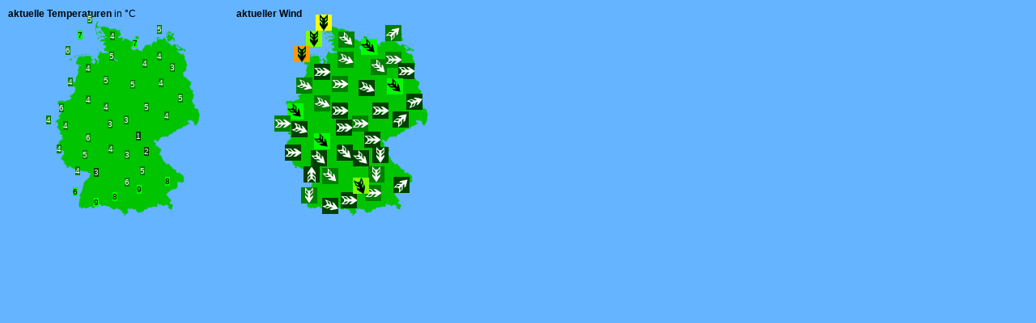

--- FILE ---
content_type: text/html; charset=UTF-8
request_url: https://www.internetwetter.de/home/content/deutschland_aktuell.php
body_size: 2533
content:
<html>
<head>
   <meta http-equiv="Content-Type" content="text/html; charset=iso-8859-1">
   <meta name="Author" content="Niko Renkosik">
   <meta name="KeyWords" content="Wetter, Meteorologie, Geografie, Klima, Wetterbericht, Wettervorhersage, Wetterstation, Schleswig-Holstein, Deutschland, Neum&uuml;nster">
   <meta name="Description" content="Internetwetter - Wetterstation Neum&uuml;nster: Messwerte, Wetter aktuell, Deutschlandwetter, Statistik & Rekorde, Wetterlexikon, Wetterlinks und vieles mehr">
   <meta name="publisher" content="Niko Renkosik">
   <meta name="copyright" content="Niko Renkosik">
   <meta name="content-language" content="de">
   <meta name="page-type" content="privat">
   <meta name="page-topic" content="Wetter, Meteorologie">
   <meta name="audience" content="all">
   <meta name="robots" content="index,follow">
   <meta name="revisit-after" content="1 day">
   <title>Internetwetter -wissen, wie das Wetter wird- --> Deutschland aktuell</title>
<link rel="stylesheet" href="internetwetter.css" type="text/css">
</head>
<body text="#000000" bgcolor="#64B4FF" link="#000000" vlink="#000000" alink="#000000">
<table BORDER=0 CELLSPACING=2 CELLPADDING=0 COLS=2 WIDTH="566" >
<tr>
<td VALIGN=TOP WIDTH="50%">
<span class="standard"><b>aktuelle Temperaturen</b> in &deg;C</span><br>
<center><img SRC="../bilder/d-karte_kl.gif" ALT="Deutschlands Temperaturen aktuell" BORDER=0 height=250 width=225></center>
</td>
<td VALIGN=TOP WIDTH="50%">
<span class="standard"><b>aktueller Wind</b></span><br>
<center><img SRC="../bilder/d-karte_kl.gif" ALT="Deutschlands Wind aktuell" BORDER=0 height=250 width=225></center>
</td>
</tr>
</table>
<span class="c9" style="position: absolute; top: 38px; left: 96px;">7<img src="../bilder/raum.gif" alt="" title="Helgoland" style="position: absolute; top: 0px; left: 0px; width: 20px; height: 12px;"></span><span style="position: absolute; top: 38px; left: 378px;"><img src="bilder/wind/n.gif" alt="" title="Helgoland: 30 km/h aus 360 &deg;" class="c10"  style="position: absolute; top: 0px; left: 0px; width: 20px; height: 20px;"></span><span class="c8" style="position: absolute; top: 18px; left: 108px;">5<img src="../bilder/raum.gif" alt="" title="List/Sylt" style="position: absolute; top: 0px; left: 0px; width: 20px; height: 12px;"></span><span style="position: absolute; top: 18px; left: 390px;"><img src="bilder/wind/n.gif" alt="" title="List/Sylt: 41 km/h aus 360 &deg;" class="c11"  style="position: absolute; top: 0px; left: 0px; width: 20px; height: 20px;"></span><span class="c8" style="position: absolute; top: 39px; left: 136px;">4<img src="../bilder/raum.gif" alt="" title="Kiel" style="position: absolute; top: 0px; left: 0px; width: 20px; height: 12px;"></span><span style="position: absolute; top: 39px; left: 418px;"><img src="bilder/wind/nw_.gif" alt="" title="Kiel: 16 km/h aus 320 &deg;" class="c8"  style="position: absolute; top: 0px; left: 0px; width: 20px; height: 20px;"></span><span class="c8" style="position: absolute; top: 31px; left: 194px;">5<img src="../bilder/raum.gif" alt="" title="Putbus/Rügen" style="position: absolute; top: 0px; left: 0px; width: 20px; height: 12px;"></span><span style="position: absolute; top: 31px; left: 476px;"><img src="bilder/wind/sw_.gif" alt="" title="Putbus/Rügen: 13 km/h aus 240 &deg;" class="c8"  style="position: absolute; top: 0px; left: 0px; width: 20px; height: 20px;"></span><span class="c8" style="position: absolute; top: 57px; left: 81px;">6<img src="../bilder/raum.gif" alt="" title="Norderney" style="position: absolute; top: 0px; left: 0px; width: 20px; height: 12px;"></span><span style="position: absolute; top: 57px; left: 363px;"><img src="bilder/wind/n.gif" alt="" title="Norderney: 53 km/h aus 360 &deg;" class="c12"  style="position: absolute; top: 0px; left: 0px; width: 20px; height: 20px;"></span><span class="c8" style="position: absolute; top: 64px; left: 135px;">5<img src="../bilder/raum.gif" alt="" title="Flughafen Hamburg" style="position: absolute; top: 0px; left: 0px; width: 20px; height: 12px;"></span><span style="position: absolute; top: 64px; left: 417px;"><img src="bilder/wind/wnw_.gif" alt="" title="Flughafen Hamburg: 12 km/h aus 300 &deg;" class="c8"  style="position: absolute; top: 0px; left: 0px; width: 20px; height: 20px;"></span><span class="c9" style="position: absolute; top: 48px; left: 164px;">7<img src="../bilder/raum.gif" alt="" title="Warnemünde" style="position: absolute; top: 0px; left: 0px; width: 20px; height: 12px;"></span><span style="position: absolute; top: 48px; left: 446px;"><img src="bilder/wind/nw.gif" alt="" title="Warnemünde: 27 km/h aus 330 &deg;" class="c9"  style="position: absolute; top: 0px; left: 0px; width: 20px; height: 20px;"></span><span class="c8" style="position: absolute; top: 79px; left: 106px;">4<img src="../bilder/raum.gif" alt="" title="Bremen" style="position: absolute; top: 0px; left: 0px; width: 20px; height: 12px;"></span><span style="position: absolute; top: 79px; left: 388px;"><img src="bilder/wind/w_.gif" alt="" title="Bremen: 8 km/h aus 270 &deg;" class="c7"  style="position: absolute; top: 0px; left: 0px; width: 20px; height: 20px;"></span><span class="c8" style="position: absolute; top: 73px; left: 176px;">4<img src="../bilder/raum.gif" alt="" title="Kyritz" style="position: absolute; top: 0px; left: 0px; width: 20px; height: 12px;"></span><span style="position: absolute; top: 73px; left: 458px;"><img src="bilder/wind/nw_.gif" alt="" title="Kyritz: 13 km/h aus 310 &deg;" class="c8"  style="position: absolute; top: 0px; left: 0px; width: 20px; height: 20px;"></span><span class="c8" style="position: absolute; top: 64px; left: 194px;">4<img src="../bilder/raum.gif" alt="" title="Trollenhagen" style="position: absolute; top: 0px; left: 0px; width: 20px; height: 12px;"></span><span style="position: absolute; top: 64px; left: 476px;"><img src="bilder/wind/w_.gif" alt="" title="Trollenhagen: 17 km/h aus 280 &deg;" class="c8"  style="position: absolute; top: 0px; left: 0px; width: 20px; height: 20px;"></span><span class="c8" style="position: absolute; top: 78px; left: 210px;">3<img src="../bilder/raum.gif" alt="" title="Angermünde" style="position: absolute; top: 0px; left: 0px; width: 20px; height: 12px;"></span><span style="position: absolute; top: 78px; left: 492px;"><img src="bilder/wind/w_.gif" alt="" title="Angermünde: 9 km/h aus 260 &deg;" class="c7"  style="position: absolute; top: 0px; left: 0px; width: 20px; height: 20px;"></span><span class="c8" style="position: absolute; top: 96px; left: 84px;">4<img src="../bilder/raum.gif" alt="" title="Lingen" style="position: absolute; top: 0px; left: 0px; width: 20px; height: 12px;"></span><span style="position: absolute; top: 96px; left: 366px;"><img src="bilder/wind/wnw_.gif" alt="" title="Lingen: 12 km/h aus 300 &deg;" class="c8"  style="position: absolute; top: 0px; left: 0px; width: 20px; height: 20px;"></span><span class="c8" style="position: absolute; top: 94px; left: 128px;">5<img src="../bilder/raum.gif" alt="" title="Hannover" style="position: absolute; top: 0px; left: 0px; width: 20px; height: 12px;"></span><span style="position: absolute; top: 94px; left: 410px;"><img src="bilder/wind/w_.gif" alt="" title="Hannover: 18 km/h aus 290 &deg;" class="c8"  style="position: absolute; top: 0px; left: 0px; width: 20px; height: 20px;"></span><span class="c8" style="position: absolute; top: 99px; left: 161px;">5<img src="../bilder/raum.gif" alt="" title="Magdeburg" style="position: absolute; top: 0px; left: 0px; width: 20px; height: 12px;"></span><span style="position: absolute; top: 99px; left: 443px;"><img src="bilder/wind/wnw_.gif" alt="" title="Magdeburg: 9 km/h aus 300 &deg;" class="c7"  style="position: absolute; top: 0px; left: 0px; width: 20px; height: 20px;"></span><span class="c8" style="position: absolute; top: 97px; left: 196px;">4<img src="../bilder/raum.gif" alt="" title="Berlin-Tempelhof" style="position: absolute; top: 0px; left: 0px; width: 20px; height: 12px;"></span><span style="position: absolute; top: 97px; left: 478px;"><img src="bilder/wind/nw.gif" alt="" title="Berlin-Tempelhof: 20 km/h aus 320 &deg;" class="c9"  style="position: absolute; top: 0px; left: 0px; width: 20px; height: 20px;"></span><span class="c8" style="position: absolute; top: 128px; left: 73px;">6<img src="../bilder/raum.gif" alt="" title="Düsseldorf" style="position: absolute; top: 0px; left: 0px; width: 20px; height: 12px;"></span><span style="position: absolute; top: 128px; left: 355px;"><img src="bilder/wind/nw.gif" alt="" title="Düsseldorf: 20 km/h aus 310 &deg;" class="c9"  style="position: absolute; top: 0px; left: 0px; width: 20px; height: 20px;"></span><span class="c8" style="position: absolute; top: 127px; left: 128px;">4<img src="../bilder/raum.gif" alt="" title="Fritzlar" style="position: absolute; top: 0px; left: 0px; width: 20px; height: 12px;"></span><span style="position: absolute; top: 127px; left: 410px;"><img src="bilder/wind/w_.gif" alt="" title="Fritzlar: 7 km/h aus 290 &deg;" class="c7"  style="position: absolute; top: 0px; left: 0px; width: 20px; height: 20px;"></span><span class="c8" style="position: absolute; top: 127px; left: 178px;">5<img src="../bilder/raum.gif" alt="" title="Leipzig" style="position: absolute; top: 0px; left: 0px; width: 20px; height: 12px;"></span><span style="position: absolute; top: 127px; left: 460px;"><img src="bilder/wind/w_.gif" alt="" title="Leipzig: 10 km/h aus 260 &deg;" class="c7"  style="position: absolute; top: 0px; left: 0px; width: 20px; height: 20px;"></span><span class="c8" style="position: absolute; top: 138px; left: 203px;">4<img src="../bilder/raum.gif" alt="" title="Dresden" style="position: absolute; top: 0px; left: 0px; width: 20px; height: 12px;"></span><span style="position: absolute; top: 138px; left: 485px;"><img src="bilder/wind/sw_.gif" alt="" title="Dresden: 9 km/h aus 220 &deg;" class="c7"  style="position: absolute; top: 0px; left: 0px; width: 20px; height: 20px;"></span><span class="c8" style="position: absolute; top: 116px; left: 220px;">5<img src="../bilder/raum.gif" alt="" title="Cottbus" style="position: absolute; top: 0px; left: 0px; width: 20px; height: 12px;"></span><span style="position: absolute; top: 116px; left: 502px;"><img src="bilder/wind/wsw_.gif" alt="" title="Cottbus: 8 km/h aus 250 &deg;" class="c7"  style="position: absolute; top: 0px; left: 0px; width: 20px; height: 20px;"></span><span class="c8" style="position: absolute; top: 143px; left: 57px;">4<img src="../bilder/raum.gif" alt="" title="Aachen" style="position: absolute; top: 0px; left: 0px; width: 20px; height: 12px;"></span><span style="position: absolute; top: 143px; left: 339px;"><img src="bilder/wind/w_.gif" alt="" title="Aachen: 15 km/h aus 280 &deg;" class="c8"  style="position: absolute; top: 0px; left: 0px; width: 20px; height: 20px;"></span><span class="c8" style="position: absolute; top: 143px; left: 153px;">3<img src="../bilder/raum.gif" alt="" title="Erfurt" style="position: absolute; top: 0px; left: 0px; width: 20px; height: 12px;"></span><span style="position: absolute; top: 143px; left: 435px;"><img src="bilder/wind/w_.gif" alt="" title="Erfurt: 15 km/h aus 280 &deg;" class="c8"  style="position: absolute; top: 0px; left: 0px; width: 20px; height: 20px;"></span><span class="c8" style="position: absolute; top: 179px; left: 70px;">4<img src="../bilder/raum.gif" alt="" title="Trier-Petrisberg" style="position: absolute; top: 0px; left: 0px; width: 20px; height: 12px;"></span><span style="position: absolute; top: 179px; left: 352px;"><img src="bilder/wind/w_.gif" alt="" title="Trier-Petrisberg: 8 km/h aus 280 &deg;" class="c7"  style="position: absolute; top: 0px; left: 0px; width: 20px; height: 20px;"></span><span class="c8" style="position: absolute; top: 165px; left: 106px;">6<img src="../bilder/raum.gif" alt="" title="Frankfurt am Main" style="position: absolute; top: 0px; left: 0px; width: 20px; height: 12px;"></span><span style="position: absolute; top: 165px; left: 388px;"><img src="bilder/wind/nw.gif" alt="" title="Frankfurt am Main: 20 km/h aus 310 &deg;" class="c9"  style="position: absolute; top: 0px; left: 0px; width: 20px; height: 20px;"></span><span class="c8" style="position: absolute; top: 179px; left: 134px;">4<img src="../bilder/raum.gif" alt="" title="Würzburg" style="position: absolute; top: 0px; left: 0px; width: 20px; height: 12px;"></span><span style="position: absolute; top: 179px; left: 416px;"><img src="bilder/wind/nw_.gif" alt="" title="Würzburg: 7 km/h aus 310 &deg;" class="c7"  style="position: absolute; top: 0px; left: 0px; width: 20px; height: 20px;"></span><span class="c7" style="position: absolute; top: 163px; left: 168px;">1<img src="../bilder/raum.gif" alt="" title="Hof" style="position: absolute; top: 0px; left: 0px; width: 20px; height: 12px;"></span><span style="position: absolute; top: 163px; left: 450px;"><img src="bilder/wind/w_.gif" alt="" title="Hof: 9 km/h aus 290 &deg;" class="c7"  style="position: absolute; top: 0px; left: 0px; width: 20px; height: 20px;"></span><span class="c7" style="position: absolute; top: 182px; left: 178px;">2<img src="../bilder/raum.gif" alt="" title="Weiden" style="position: absolute; top: 0px; left: 0px; width: 20px; height: 12px;"></span><span style="position: absolute; top: 182px; left: 460px;"><img src="bilder/wind/n_.gif" alt="" title="Weiden: 12 km/h aus 350 &deg;" class="c7"  style="position: absolute; top: 0px; left: 0px; width: 20px; height: 20px;"></span><span class="c8" style="position: absolute; top: 186px; left: 102px;">5<img src="../bilder/raum.gif" alt="" title="Mannheim" style="position: absolute; top: 0px; left: 0px; width: 20px; height: 12px;"></span><span style="position: absolute; top: 186px; left: 384px;"><img src="bilder/wind/nw_.gif" alt="" title="Mannheim: 11 km/h aus 320 &deg;" class="c7"  style="position: absolute; top: 0px; left: 0px; width: 20px; height: 20px;"></span><span class="c8" style="position: absolute; top: 206px; left: 93px;">4<img src="../bilder/raum.gif" alt="" title="Rheinstetten" style="position: absolute; top: 0px; left: 0px; width: 20px; height: 12px;"></span><span style="position: absolute; top: 206px; left: 375px;"><img src="bilder/wind/s_.gif" alt="" title="Rheinstetten: 5 km/h aus 200 &deg;" class="c7"  style="position: absolute; top: 0px; left: 0px; width: 20px; height: 20px;"></span><span class="c8" style="position: absolute; top: 206px; left: 173px;">5<img src="../bilder/raum.gif" alt="" title="Regensburg" style="position: absolute; top: 0px; left: 0px; width: 20px; height: 12px;"></span><span style="position: absolute; top: 206px; left: 455px;"><img src="bilder/wind/n_.gif" alt="" title="Regensburg: 16 km/h aus 360 &deg;" class="c8"  style="position: absolute; top: 0px; left: 0px; width: 20px; height: 20px;"></span><span class="c9" style="position: absolute; top: 232px; left: 90px;">6<img src="../bilder/raum.gif" alt="" title="Freiburg i. Br." style="position: absolute; top: 0px; left: 0px; width: 20px; height: 12px;"></span><span style="position: absolute; top: 232px; left: 372px;"><img src="bilder/wind/n_.gif" alt="" title="Freiburg i. Br.: 17 km/h aus 360 &deg;" class="c8"  style="position: absolute; top: 0px; left: 0px; width: 20px; height: 20px;"></span><span class="c9" style="position: absolute; top: 229px; left: 169px;">9<img src="../bilder/raum.gif" alt="" title="München" style="position: absolute; top: 0px; left: 0px; width: 20px; height: 12px;"></span><span style="position: absolute; top: 229px; left: 451px;"><img src="bilder/wind/w_.gif" alt="" title="München: 14 km/h aus 280 &deg;" class="c8"  style="position: absolute; top: 0px; left: 0px; width: 20px; height: 20px;"></span><span class="c9" style="position: absolute; top: 219px; left: 204px;">8<img src="../bilder/raum.gif" alt="" title="Fürstenzell" style="position: absolute; top: 0px; left: 0px; width: 20px; height: 12px;"></span><span style="position: absolute; top: 219px; left: 486px;"><img src="bilder/wind/sw_.gif" alt="" title="Fürstenzell: 9 km/h aus 240 &deg;" class="c7"  style="position: absolute; top: 0px; left: 0px; width: 20px; height: 20px;"></span><span class="c9" style="position: absolute; top: 245px; left: 116px;">9<img src="../bilder/raum.gif" alt="" title="Konstanz" style="position: absolute; top: 0px; left: 0px; width: 20px; height: 12px;"></span><span style="position: absolute; top: 245px; left: 398px;"><img src="bilder/wind/wnw_.gif" alt="" title="Konstanz: 9 km/h aus 300 &deg;" class="c7"  style="position: absolute; top: 0px; left: 0px; width: 20px; height: 20px;"></span><span class="c9" style="position: absolute; top: 238px; left: 139px;">8<img src="../bilder/raum.gif" alt="" title="Kempten" style="position: absolute; top: 0px; left: 0px; width: 20px; height: 12px;"></span><span style="position: absolute; top: 238px; left: 421px;"><img src="bilder/wind/w_.gif" alt="" title="Kempten: 8 km/h aus 270 &deg;" class="c7"  style="position: absolute; top: 0px; left: 0px; width: 20px; height: 20px;"></span><span class="c8" style="position: absolute; top: 118px; left: 106px;">4<img src="../bilder/raum.gif" alt="" title="Bad Lippspringe" style="position: absolute; top: 0px; left: 0px; width: 20px; height: 12px;"></span><span style="position: absolute; top: 118px; left: 388px;"><img src="bilder/wind/wnw_.gif" alt="" title="Bad Lippspringe: 13 km/h aus 300 &deg;" class="c8"  style="position: absolute; top: 0px; left: 0px; width: 20px; height: 20px;"></span><span class="c8" style="position: absolute; top: 150px; left: 78px;">4<img src="../bilder/raum.gif" alt="" title="Königswinter" style="position: absolute; top: 0px; left: 0px; width: 20px; height: 12px;"></span><span style="position: absolute; top: 150px; left: 360px;"><img src="bilder/wind/wnw_.gif" alt="" title="Königswinter: 10 km/h aus 300 &deg;" class="c7"  style="position: absolute; top: 0px; left: 0px; width: 20px; height: 20px;"></span><span class="c8" style="position: absolute; top: 148px; left: 133px;">3<img src="../bilder/raum.gif" alt="" title="Bad Hersfeld" style="position: absolute; top: 0px; left: 0px; width: 20px; height: 12px;"></span><span style="position: absolute; top: 148px; left: 415px;"><img src="bilder/wind/w_.gif" alt="" title="Bad Hersfeld: 7 km/h aus 290 &deg;" class="c7"  style="position: absolute; top: 0px; left: 0px; width: 20px; height: 20px;"></span><span class="c7" style="position: absolute; top: 208px; left: 116px;">3<img src="../bilder/raum.gif" alt="" title="Stuttgart" style="position: absolute; top: 0px; left: 0px; width: 20px; height: 12px;"></span><span style="position: absolute; top: 208px; left: 398px;"><img src="bilder/wind/nw_.gif" alt="" title="Stuttgart: 14 km/h aus 330 &deg;" class="c8"  style="position: absolute; top: 0px; left: 0px; width: 20px; height: 20px;"></span><span class="c8" style="position: absolute; top: 186px; left: 154px;">3<img src="../bilder/raum.gif" alt="" title="Nürnberg" style="position: absolute; top: 0px; left: 0px; width: 20px; height: 12px;"></span><span style="position: absolute; top: 186px; left: 436px;"><img src="bilder/wind/nw_.gif" alt="" title="Nürnberg: 8 km/h aus 330 &deg;" class="c7"  style="position: absolute; top: 0px; left: 0px; width: 20px; height: 20px;"></span><span class="c8" style="position: absolute; top: 220px; left: 154px;">6<img src="../bilder/raum.gif" alt="" title="Augsburg" style="position: absolute; top: 0px; left: 0px; width: 20px; height: 12px;"></span><span style="position: absolute; top: 220px; left: 436px;"><img src="bilder/wind/nnw.gif" alt="" title="Augsburg: 30 km/h aus 340 &deg;" class="c10"  style="position: absolute; top: 0px; left: 0px; width: 20px; height: 20px;"></span></body>
</html>


--- FILE ---
content_type: text/css
request_url: https://www.internetwetter.de/home/content/internetwetter.css
body_size: 6867
content:
a {text-decoration: none;}
a:hover {text-decoration:underline;}
.standard {text-decoration: none; color: #000000; font-family: verdana, arial, helvetica, sans-serif; font-size: 12px; line-height: 15px;}
.standardbg {text-decoration: none; color: #000000; background: #FFFFFF; font-family: verdana, arial, helvetica, sans-serif; font-size: 12px; line-height: 15px;}
.klein {text-decoration: none; color: #000000; font-family: verdana, arial, helvetica, sans-serif; font-size: 10px; line-height: 15px;}
.kleinbg {text-decoration: none; color: #000000; background: #FFFFFF; font-family: verdana, arial, helvetica, sans-serif; font-size: 10px; line-height: 15px;}
.standard_ {text-decoration: underline; color: #000000; font-family: verdana, arial, helvetica, sans-serif; font-size: 12px; line-height: 15px;}
.klein_ {text-decoration: underline; color: #000000; font-family: verdana, arial, helvetica, sans-serif; font-size: 10px; line-height: 15px;}
.weiss {text-decoration: none; color: #FFFFFF; font-family: verdana, arial, helvetica, sans-serif; font-size: 12px; line-height: 15px;}
.weiss_ {text-decoration: underline; color: #FFFFFF; font-family: verdana, arial, helvetica, sans-serif; font-size: 10px; line-height: 15px;}
.weiss- {text-decoration: none; color: #FFFFFF; font-family: verdana, arial, helvetica, sans-serif; font-size: 10px; line-height: 15px;}
.rot {text-decoration: none; color: #FF0000; font-family: verdana, arial, helvetica, sans-serif; font-size: 12px; line-height: 15px;}
.rot_ {text-decoration: underline; color: #FF0000; font-family: verdana, arial, helvetica, sans-serif; font-size: 10px; line-height: 15px;}
.rot- {text-decoration: none; color: #FF0000; font-family: verdana, arial, helvetica, sans-serif; font-size: 10px; line-height: 15px;}
.gelb {text-decoration: none; color: #FFFF00; font-family: verdana, arial, helvetica, sans-serif; font-size: 12px; line-height: 15px;}
.gelb_ {text-decoration: underline; color: #FFFF00; font-family: verdana, arial, helvetica, sans-serif; font-size: 10px; line-height: 15px;}
.gelb- {text-decoration: none; color: #FFFF00; font-family: verdana, arial, helvetica, sans-serif; font-size: 10px; line-height: 15px;}
.blau {text-decoration: none; color: #0000FF; font-family: verdana, arial, helvetica, sans-serif; font-size: 12px; line-height: 15px;}
.blau_ {text-decoration: underline; color: #0000FF; font-family: verdana, arial, helvetica, sans-serif; font-size: 10px; line-height: 15px;}
.blau- {text-decoration: none; color: #0000FF; font-family: verdana, arial, helvetica, sans-serif; font-size: 10px; line-height: 15px;}
.col1 {text-decoration: none; color: #FFFFFF; background: #000064; font-family: verdana, arial, helvetica, sans-serif; font-size: 10px; line-height: 15px;}
.col2 {text-decoration: none; color: #FFFFFF; background: #000096; font-family: verdana, arial, helvetica, sans-serif; font-size: 10px; line-height: 15px;}
.col3 {text-decoration: none; color: #FFFFFF; background: #0000C8; font-family: verdana, arial, helvetica, sans-serif; font-size: 10px; line-height: 15px;}
.col4 {text-decoration: none; color: #FFFFFF; background: #0000FF; font-family: verdana, arial, helvetica, sans-serif; font-size: 10px; line-height: 15px;}
.col5 {text-decoration: none; color: #FFFFFF; background: #007800; font-family: verdana, arial, helvetica, sans-serif; font-size: 10px; line-height: 15px;}
.col6 {text-decoration: none; color: #000000; background: #00DC00; font-family: verdana, arial, helvetica, sans-serif; font-size: 10px; line-height: 15px;}
.col7 {text-decoration: none; color: #000000; background: #C8FF00; font-family: verdana, arial, helvetica, sans-serif; font-size: 10px; line-height: 15px;}
.col8 {text-decoration: none; color: #000000; background: #FFFF00; font-family: verdana, arial, helvetica, sans-serif; font-size: 10px; line-height: 15px;}
.col9 {text-decoration: none; color: #000000; background: #FFC800; font-family: verdana, arial, helvetica, sans-serif; font-size: 10px; line-height: 15px;}
.col10 {text-decoration: none; color: #000000; background: #FF0000; font-family: verdana, arial, helvetica, sans-serif; font-size: 10px; line-height: 15px;}
.col11 {text-decoration: none; color: #FFFFFF; background: #960000; font-family: verdana, arial, helvetica, sans-serif; font-size: 10px; line-height: 15px;}
.c1 {
	color: #FFFFFF;
	background: #800080;
	text-decoration: none; font-family: verdana, arial, helvetica, sans-serif; font-size: 10px;
}

.c2 {
	color: #FFFFFF;
	background: #400080;
	text-decoration: none; font-family: verdana, arial, helvetica, sans-serif; font-size: 10px;
}

.c3 {
	color: #FFFFFF;
	background: #000040;
	text-decoration: none; font-family: verdana, arial, helvetica, sans-serif; font-size: 10px;
}

.c4 {
	color: #FFFFFF;
	background: #000080;
	text-decoration: none; font-family: verdana, arial, helvetica, sans-serif; font-size: 10px;
}

.c5 {
	color: #FFFFFF;
	background: #0000FF;
	text-decoration: none; font-family: verdana, arial, helvetica, sans-serif; font-size: 10px;
}

.c6 {
	color: #FFFFFF;
	background: #0080FF;
	text-decoration: none; font-family: verdana, arial, helvetica, sans-serif; font-size: 10px;
}

.c7 {
	color: #FFFFFF;
	background: #004000;
	text-decoration: none; font-family: verdana, arial, helvetica, sans-serif; font-size: 10px;
}

.c8 {
	color: #FFFFFF;
	background: #008000;
	text-decoration: none; font-family: verdana, arial, helvetica, sans-serif; font-size: 10px;
}

.c9 {
	color: #000000;
	background: #00FF00;
	text-decoration: none; font-family: verdana, arial, helvetica, sans-serif; font-size: 10px;
}

.c10 {
	color: #000000;
	background: #80FF00;
	text-decoration: none; font-family: verdana, arial, helvetica, sans-serif; font-size: 10px;
}

.c11 {
	color: #000000;
	background: #FFFF00;
	text-decoration: none; font-family: verdana, arial, helvetica, sans-serif; font-size: 10px;
}

.c12 {
	color: #000000;
	background: #FF9900;
	text-decoration: none; font-family: verdana, arial, helvetica, sans-serif; font-size: 10px;
}

.c13 {
	color: #FFFFFF;
	background: #FF6400;
	text-decoration: none; font-family: verdana, arial, helvetica, sans-serif; font-size: 10px;
}

.c14 {
	color: #FFFFFF;
	background: #FF3200;
	text-decoration: none; font-family: verdana, arial, helvetica, sans-serif; font-size: 10px;
}

.c15 {
	color: #FFFFFF;
	background: #FF0000;
	text-decoration: none; font-family: verdana, arial, helvetica, sans-serif; font-size: 10px;
}

.c16 {
	color: #FFFFFF;
	background: #C80000;
	text-decoration: none; font-family: verdana, arial, helvetica, sans-serif; font-size: 10px;
}

.c17 {
	color: #FFFFFF;
	background: #800000;
	text-decoration: none; font-family: verdana, arial, helvetica, sans-serif; font-size: 10px;
}

.c18 {
	color: #00A000;
	background: #C1E1FF;
	text-decoration: none; font-family: verdana, arial, helvetica, sans-serif; font-size: 10px;
}

.c19 {
	color: #000000;
	background: #BBBBBB;
	text-decoration: none; font-family: verdana, arial, helvetica, sans-serif; font-size: 10px;
}